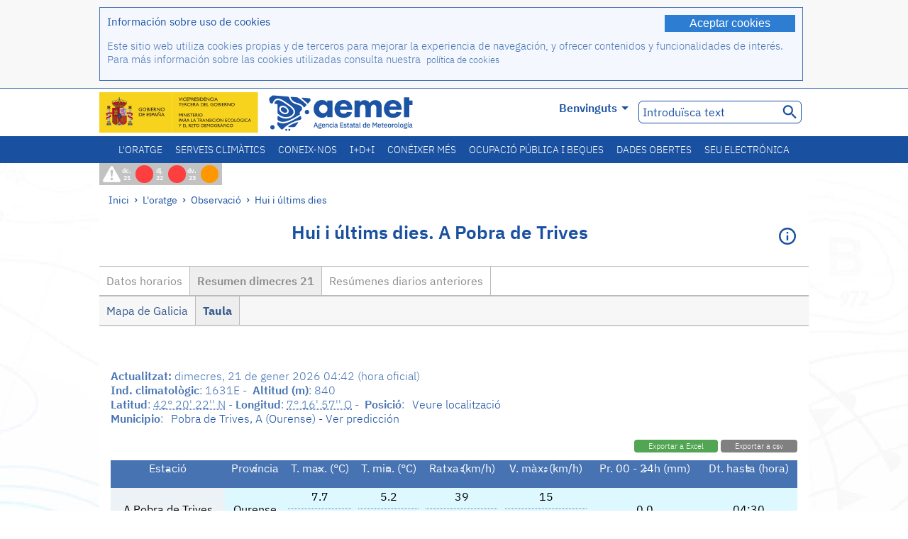

--- FILE ---
content_type: text/html;charset=ISO-8859-15
request_url: https://www.aemet.es/va/eltiempo/observacion/ultimosdatos?k=gal&l=1631E&w=1&datos=img
body_size: 61570
content:
<!DOCTYPE html PUBLIC "-//W3C//DTD XHTML 1.0 Transitional//EN" "http://www.w3.org/TR/xhtml1/DTD/xhtml1-transitional.dtd">
<html xmlns="http://www.w3.org/1999/xhtml" lang="ca" xml:lang="ca"><head>
<meta name="description" content="El temps. Dades horàries i resums diaris de la xarxa d'estacions automàtiques: A Pobra de Trives - Resumen dimecres 21 - Taula" />
<meta name="keywords" content="AEMET,Estatal,Meteorologia,Espanya,Agència,Estatal,L'Oratge,Oratge,observació,últimes,dades,resum,temps,temperatura,humitat,vent,precipitació,Pressió,Pobra,Trives,Ourense" />
<meta name="author" content="Agència Estatal de Meteorología" />


<meta content="width=device-width, initial-scale=1.0" name="viewport" />


<meta name="title" content="El temps. Hui i últims dies: A Pobra de Trives - Resumen dimecres 21 - Taula - Agència Estatal de Meteorologia  - AEMET. Govern d'Espanya" />
<meta name="DC.title" content="El temps. Hui i últims dies: A Pobra de Trives - Resumen dimecres 21 - Taula - Agència Estatal de Meteorologia  - AEMET. Govern d'Espanya" />
<meta name="distribution" content="global" />

<meta name="lang" content="ca" />
<meta name="language" content="ca" />

<meta http-equiv="Content-Type" content="text/html; charset=ISO-8859-15" />

<meta property="og:title" content="El temps. Hui i últims dies: A Pobra de Trives - Resumen dimecres 21 - Taula - Agència Estatal de Meteorologia  - AEMET. Govern d'Espanya"/>
<meta property="og:image" content="https://www.aemet.es/imagenes/gif/logo_AEMET_og.gif"/>
<meta name="application-name" content="Agència Estatal de Meteorologia  - AEMET. Govern d'Espanya" />
<meta name="msapplication-tooltip" content="Agència Estatal de Meteorologia  - AEMET. Govern d'Espanya" />
<meta name="msapplication-starturl" content="https://www.aemet.es/va/portada" />
<meta name="msapplication-navbutton-color" content="#4F86D9" />
<meta name="msapplication-window" content="width=1024;height=768" /> 
<meta name="msapplication-task"
      content="name=Inici, Agència Estatal de Meteorologia;
      action-uri=https://www.aemet.es/va/portada;
      icon-uri=https://www.aemet.es/favicon.ico" />
<meta name="msapplication-task"
      content="name=L'oratge, Espanya;
      action-uri=https://www.aemet.es/va/eltiempo/prediccion/espana;
      icon-uri=https://www.aemet.es/imagenes/ico/ico_municipios.ico" />
<meta name="msapplication-task"
      content="name=L'oratge, Cerca per municipis espanyols;
      action-uri=https://www.aemet.es/va/eltiempo/prediccion/municipios;
      icon-uri=https://www.aemet.es/imagenes/ico/ico_municipios.ico" />
<meta name="msapplication-task" 
      content="name=Avisos;
      action-uri=https://www.aemet.es/va/eltiempo/prediccion/avisos;
      icon-uri=https://www.aemet.es/imagenes/ico/ico_avisos.ico" />
<meta name="msapplication-task" 
      content="name=Notícies;
      action-uri=https://www.aemet.es/va/noticias;
      icon-uri=https://www.aemet.es/favicon.ico" />      
<meta name="msapplication-task" 
      content="name=Hui i últims dies;
      action-uri=https://www.aemet.es/va/eltiempo/observacion/ultimosdatos;
      icon-uri=https://www.aemet.es/favicon.ico" />
<title>El temps. Hui i últims dies: A Pobra de Trives - Resumen dimecres 21 - Taula - Agència Estatal de Meteorologia  - AEMET. Govern d'Espanya</title>
<!-- <link href='http://fonts.googleapis.com/css?family=Roboto:300,400,500,700' rel='stylesheet' type='text/css' /> -->
<script type="text/javascript" src="/ruxitagentjs_ICA7NVfqrux_10327251022105625.js" data-dtconfig="app=ea7c4b59f27d43eb|cuc=v6ogc8fs|owasp=1|mel=100000|expw=1|featureHash=ICA7NVfqrux|dpvc=1|lastModification=1765170238029|tp=500,50,0|rdnt=1|uxrgce=1|srbbv=2|agentUri=/ruxitagentjs_ICA7NVfqrux_10327251022105625.js|reportUrl=/rb_bf68775ubu|rid=RID_-354621043|rpid=748565189|domain=aemet.es"></script><link rel="stylesheet" type="text/css" href="/css/fonts.css"  />
<link rel="stylesheet" type="text/css" media="screen" href="/css/estilos_202512171212.css" />
<link rel="stylesheet" type="text/css" media="print" href="/css/printer_friendly_202512171212.css" />
<link rel="stylesheet" type="text/css" href="/css/jquery-ui.css"  />
<link rel="stylesheet" type="text/css" href="/css/animate.css"  />
<link rel="stylesheet" type="text/css" href="/css/portlets/portlets.css"  />
<!-- Important Owl stylesheet -->
<link rel="stylesheet" type="text/css" href="/css/owl-carousel/owl.carousel.css" />
<!-- Default Theme -->
<link rel="stylesheet" type="text/css" href="/css/owl-carousel/owl.theme.css" />
<!-- MediaElement -->
<link rel="stylesheet" type="text/css" href="/css/mediaelements/mediaelementplayer.min.css" />
<script type="text/javascript" src="/js/jquery.min.js"></script>
<script type="text/javascript" src="/js/jquery.cookie.js"></script>

<!-- Include js owl plugin -->
<script type="text/javascript" src="/js/owl-carousel/owl.carousel.min.js"></script>
<script type="text/javascript" src="/js/wow/wow.min.js" ></script>
<link rel="bookmark" href="https://www.aemet.es/va/eltiempo/observacion/ultimosdatos?k=gal&amp;l=1631E&amp;w=1&amp;datos=img" />
<link rel="canonical" href="https://www.aemet.es/va/eltiempo/observacion/ultimosdatos?k=gal&amp;l=1631E&amp;w=1&amp;datos=img" />
<link rel="help" href="/va/ayuda" />
<link rel="copyright" href="/va/nota_legal" />
<link rel="shortcut icon" type="image/ico" href="/favicon.ico" />
<link rel="apple-touch-icon" href="/apple-touch-icon.png"/>
<link rel="apple-touch-icon" href="/apple-touch-icon-precomposed.png"/>
<link rel="alternate" type="text/html" href="https://www.aemet.es/es/eltiempo/observacion/ultimosdatos?k=gal&amp;l=1631E&amp;w=1&amp;datos=img" hreflang="es" lang="es" />
<link rel="alternate" type="text/html" href="https://www.aemet.es/ca/eltiempo/observacion/ultimosdatos?k=gal&amp;l=1631E&amp;w=1&amp;datos=img" hreflang="ca" lang="ca" />
<link rel="alternate" type="text/html" href="https://www.aemet.es/gl/eltiempo/observacion/ultimosdatos?k=gal&amp;l=1631E&amp;w=1&amp;datos=img" hreflang="gl" lang="gl" />
<link rel="alternate" type="text/html" href="https://www.aemet.es/va/eltiempo/observacion/ultimosdatos?k=gal&amp;l=1631E&amp;w=1&amp;datos=img" hreflang="ca-valencia" lang="ca-valencia" />
<link rel="alternate" type="text/html" href="https://www.aemet.es/eu/eltiempo/observacion/ultimosdatos?k=gal&amp;l=1631E&amp;w=1&amp;datos=img" hreflang="eu" lang="eu" />
<link rel="alternate" type="text/html" href="https://www.aemet.es/en/eltiempo/observacion/ultimosdatos?k=gal&amp;l=1631E&amp;w=1&amp;datos=img" hreflang="en" lang="en" />
<link rel="alternate" type="text/html" href="https://www.aemet.es/fr/eltiempo/observacion/ultimosdatos?k=gal&amp;l=1631E&amp;w=1&amp;datos=img" hreflang="fr" lang="fr" />
</head>
<body>
<div id="capa_global"></div>
<div id="popup_cookies" class="pop_up_cookies">
	<div>
		<div class="padding_popup contenido_popup_cookies">
			<div class="marginbottom15px">
			<button class="boton_cookies" onclick="aceptaCookies();$('#popup_cookies').remove();">Aceptar cookies</button>
			<div class="texto_entradilla">Información sobre uso de cookies</div>
			</div>
			<div class="notas_tabla"><p>Este sitio web utiliza cookies propias y de terceros para mejorar la experiencia de navegación, y ofrecer contenidos y funcionalidades de interés. Para más información sobre las cookies utilizadas consulta nuestra&nbsp;
				<a class="enlace_informacion enlace_ver_politica_cookies" href="/va/politica_cookies">política de cookies</a>
				</p>
			</div>	
		</div>
	</div>
</div>
<div class="fondo_cabecera">
	<div class="cabecera_transp">
		<div class="fuera">
			<h1>
				Agència Estatal de Meteorología</h1>
			<ul>
			 	<li>
			 		<a href="#contenido" accesskey="c">C&nbsp;-&nbsp;Anar al contingut</a>
			 	</li>
	    		<li>
	    			<a href="/va/accesibilidad" accesskey="0">0&nbsp;-&nbsp;Accessibilitat web</a></li>
	    		<li>
	    			<a href="/va/portada" accesskey="1">1&nbsp;-&nbsp;Inici</a></li>    		
	    		<li>
	    			<a href="/va/mapaweb" accesskey="2">2&nbsp;-&nbsp;Mapa web</a></li>
		   		<li>
		   			<a href="/va/ayuda" accesskey="3">3&nbsp;-&nbsp;Ajuda web</a></li>    		
		   		<li>
	<a href="/va/contactar" accesskey="4">4&nbsp;-&nbsp;Contactar</a></li>
		   		<li>
		   			<a href="/va/eltiempo/prediccion/municipios" accesskey="5">5&nbsp;-&nbsp;Municipis</a></li>
		   		<li>
		   			<a href="/va/eltiempo/prediccion/avisos" accesskey="6">6&nbsp;-&nbsp;Avisos</a></li>	   			   				  	
			</ul>
		</div>
		<div class="logo">
			<div class="logo1">
			 	<a aria-label="Agència Estatal de Meteorologia" class="enlace_aemet" title="Agència Estatal de Meteorologia" href="/va/portada"></a> 
			    <a aria-label="Ministerio para la Transición Ecológica y el Reto Demográfico.&nbsp;(s'obrirà en una finestra nova)" target="_blank" class="enlace_magrama" title="Ministerio para la Transición Ecológica y el Reto Demográfico.&nbsp;(s'obrirà en una finestra nova)" href="https://www.miteco.gob.es"></a>


				<picture>
					<source media="(max-width: 999px)" srcset="/imagenes/svg/logo_AEMET_web_cabecera1_mov.svg">
					<source media="(min-width: 1000px)" srcset="/va/imagen-logo1">
					<img id="logo-principal" src="/va/imagen-logo1" alt="Agència Estatal de Meteorologia" title="Agència Estatal de Meteorologia"/>
				</picture>

			</div>
			<div class="logo2">
				</div>
		</div>
		<div class="menu_cabecera">
			<ul>	
	    		<li>
					<div class="contenedor_idiomas_mini">
						<input type="checkbox" id="idiomas_mini" class="checkbox_oculto_idiomas" /><label for="idiomas_mini" class="nav_select_idiomas">					
						
							va
							<span class="arrow-down_white margin_combo_mini_idioma">&nbsp;</span></label>
					   <ul class="nav_idiomas">
							<li><a class="separador_idiomas" lang="es" hreflang="es" href="https://www.aemet.es/es/eltiempo/observacion/ultimosdatos?k=gal&amp;l=1631E&amp;w=1&amp;datos=img" title="Español">es</a></li>
							<li><a class="separador_idiomas" lang="ca" hreflang="ca" href="https://www.aemet.es/ca/eltiempo/observacion/ultimosdatos?k=gal&amp;l=1631E&amp;w=1&amp;datos=img" title="Català">ca</a></li>
							<li><a class="separador_idiomas" lang="gl" hreflang="gl" href="https://www.aemet.es/gl/eltiempo/observacion/ultimosdatos?k=gal&amp;l=1631E&amp;w=1&amp;datos=img" title="Galego">gl</a></li>
							<li><a class="separador_idiomas" lang="ca-valencia" hreflang="ca" href="https://www.aemet.es/va/eltiempo/observacion/ultimosdatos?k=gal&amp;l=1631E&amp;w=1&amp;datos=img" title="Valencià">va</a></li>
							<li><a class="separador_idiomas" lang="eu" hreflang="eu" href="https://www.aemet.es/eu/eltiempo/observacion/ultimosdatos?k=gal&amp;l=1631E&amp;w=1&amp;datos=img" title="Euskara">eu</a></li>
							<li><a class="separador_idiomas" lang="en" hreflang="en" href="https://www.aemet.es/en/eltiempo/observacion/ultimosdatos?k=gal&amp;l=1631E&amp;w=1&amp;datos=img" title="English">en</a></li>
							<li><a class="separador_idiomas" lang="fr" hreflang="fr" href="https://www.aemet.es/fr/eltiempo/observacion/ultimosdatos?k=gal&amp;l=1631E&amp;w=1&amp;datos=img" title="Français">fr</a></li>					
					   </ul>
					</div>	    		
					<div class="contenedor_idiomas">
						<input type="checkbox" id="idiomas" class="checkbox_oculto_idiomas" /><label for="idiomas" class="nav_select_idiomas">					
						Benvinguts<span class="arrow-down_white">&nbsp;</span></label>
					   <ul class="nav_idiomas">
							<li><a class="separador_idiomas" lang="es" hreflang="es" href="https://www.aemet.es/es/eltiempo/observacion/ultimosdatos?k=gal&amp;l=1631E&amp;w=1&amp;datos=img" title="Español">Bienvenido</a></li>
							<li><a class="separador_idiomas" lang="ca" hreflang="ca" href="https://www.aemet.es/ca/eltiempo/observacion/ultimosdatos?k=gal&amp;l=1631E&amp;w=1&amp;datos=img" title="Català">Benvinguts</a></li>
							<li><a class="separador_idiomas" lang="gl" hreflang="gl" href="https://www.aemet.es/gl/eltiempo/observacion/ultimosdatos?k=gal&amp;l=1631E&amp;w=1&amp;datos=img" title="Galego">Benvidos</a></li>
							<li><a class="separador_idiomas" lang="ca-valencia" hreflang="ca" href="https://www.aemet.es/va/eltiempo/observacion/ultimosdatos?k=gal&amp;l=1631E&amp;w=1&amp;datos=img" title="Valencià">Benvinguts</a></li>
							<li><a class="separador_idiomas" lang="eu" hreflang="eu" href="https://www.aemet.es/eu/eltiempo/observacion/ultimosdatos?k=gal&amp;l=1631E&amp;w=1&amp;datos=img" title="Euskara">Ongi etorri</a></li>
							<li><a class="separador_idiomas" lang="en" hreflang="en" href="https://www.aemet.es/en/eltiempo/observacion/ultimosdatos?k=gal&amp;l=1631E&amp;w=1&amp;datos=img" title="English">Welcome</a></li>
							<li><a class="separador_idiomas" lang="fr" hreflang="fr" href="https://www.aemet.es/fr/eltiempo/observacion/ultimosdatos?k=gal&amp;l=1631E&amp;w=1&amp;datos=img" title="Français">Bienvenue</a></li>					
					   </ul>
					</div>
	    		</li>
<!-- 				<li class="barra_separadora">|</li>			 -->
	    		<li>
	    			<label for="buscador_oculto" class="nav_select_buscador"><span class="fuera">Buscador oculto</span></label>
					<input type="checkbox" id="buscador_oculto" class="checkbox_oculto_buscador" />
					<div class="caja_contenedor_busqueda icono_red_social_cabecera">	
						<form id="FrmBuscador" method="get" action="/va/buscador"><div class="contenedor_buscador">									
								<input class="texto_buscador" value="Introduïsca text" aria-label ="Introduïsca text" name="str" id="buscar" onfocus="this.value=(this.value=='Introduïsca text') ? '' : this.value;" onblur="this.value=(this.value=='') ? 'Introduïsca text' : this.value;"/>
								<input type="hidden" name="modo" value="and" /><input type="hidden" name="orden" value="n" /><input type="hidden" name="tipo" value="sta" /><input type="submit" value=" " class="boton_buscar_cabecera" title="Cerca" alt="Cerca" /></div>	
						</form></div>     			
		   		</li>
			</ul>
		</div>
	</div>
<div class="contenedor_menu_web">
<div class="inner">
	    <div class="div_nav">
			<label class="label_checkbox_menu" for="nav"><span class="fuera">Menú</span></label>
			<input class="checkbox_menu" type="checkbox" id="nav" />
		<ul class="nav nav_ul"><!--


--><li><a class="enlace_menuweb_1er_nvl" href="/va/eltiempo">L'oratge</a>
<ul>
<li class="menu_segundo_nivel"><a class="enlace_menuweb_2o_nvl" href="/va/eltiempo/observacion">Observació</a>
<ul>
<li><a class="enlace_3er_nvl" href="/va/eltiempo/observacion/ultimosdatos"  >Hui i últims dies</a></li>

<li><a class="enlace_3er_nvl" href="/va/eltiempo/observacion/sinobas"  >SINOBAS</a></li>

<li><a class="enlace_3er_nvl" href="/va/eltiempo/observacion/radar"  >Radar</a></li>

<li><a class="enlace_3er_nvl" href="/va/eltiempo/observacion/satelite/infra"  >Satèl·lits</a></li>

<li><a class="enlace_3er_nvl" href="/va/eltiempo/observacion/rayos"  >Rajos</a></li>

<li><a class="enlace_3er_nvl" href="/va/eltiempo/observacion/radiacion/radiacion"  >Radiació i ozó</a></li>

<li><a class="enlace_3er_nvl" href="/va/eltiempo/observacion/contaminacionfondo"  >Contaminació de fons</a></li>

<li><a class="enlace_3er_nvl" href="/va/eltiempo/observacion/camp_antarticas"  >Campanyes Antàrtiques</a></li>

<li><a class="enlace_3er_nvl" href="/va/eltiempo/observacion/tiempo_espacial"  >Temps espacial</a></li>

</ul>
</li>
<li class="menu_segundo_nivel"><a class="enlace_menuweb_2o_nvl" href="/va/eltiempo/prediccion">Predicció</a>
<ul>
<li><a class="enlace_3er_nvl" href="/va/eltiempo/prediccion/avisos"  >Avisos</a></li>

<li><a class="enlace_3er_nvl" href="/va/eltiempo/prediccion/municipios"  >Municipis</a></li>

<li><a class="enlace_3er_nvl" href="/va/eltiempo/prediccion/playas"  >Platges</a></li>

<li><a class="enlace_3er_nvl" href="/va/eltiempo/prediccion/montana"  >Muntanya</a></li>

<li><a class="enlace_3er_nvl" href="/va/eltiempo/prediccion/comunidades"  >CC. AA.</a></li>

<li><a class="enlace_3er_nvl" href="/va/eltiempo/prediccion/espana"  >Espanya</a></li>

<li><a class="enlace_3er_nvl" href="/va/eltiempo/prediccion/mundo"  >Ciutats del Món</a></li>

<li><a class="enlace_3er_nvl" href="/va/eltiempo/prediccion/maritima"  >Marítima</a></li>

<li><a class="enlace_3er_nvl" href="/va/eltiempo/prediccion/aeronautica"  >Aeronàutica</a></li>

<li><a class="enlace_3er_nvl" href="/va/eltiempo/prediccion/mapa_frentes"  >Mapes amb fronts</a></li>

<li><a class="enlace_3er_nvl" href="/va/eltiempo/prediccion/temperaturas"  >Temperatures Màx/Mín</a></li>

<li><a class="enlace_3er_nvl" href="/va/eltiempo/prediccion/modelosnumericos/harmonie_arome"  >Models numèrics</a></li>

<li><a class="enlace_3er_nvl" href="/va/eltiempo/prediccion/mapas_probabilisticos"  >Mapes probabilistics</a></li>

<li><a class="enlace_3er_nvl" href="/va/eltiempo/prediccion/radiacionuv"  >Radiació ultravioleta</a></li>

<li><a class="enlace_3er_nvl" href="/va/eltiempo/prediccion/calidad_del_aire"  >Composició química de l'atmosfera</a></li>

<li><a class="enlace_3er_nvl" href="/va/eltiempo/prediccion/incendios"  >Incendis</a></li>

<li><a class="enlace_3er_nvl" href="/va/eltiempo/prediccion/meteoruta"  >MeteoRuta</a></li>

<li><a class="enlace_3er_nvl" href="/va/eltiempo/prediccion/polvo_mineral"  >Intrusions de pols mineral sahariana</a></li>

</ul>
</li>
</ul>
</li><!--




--><li><a class="enlace_menuweb_1er_nvl" href="/va/serviciosclimaticos">Serveis climàtics</a>
<ul>
<li class="menu_segundo_nivel"><a class="enlace_menuweb_2o_nvl" href="/va/serviciosclimaticos/datosclimatologicos">Dades climatològiques</a>
<ul>
<li><a class="enlace_3er_nvl" href="/va/serviciosclimaticos/datosclimatologicos/valoresclimatologicos"  >Valors normals</a></li>

<li><a class="enlace_3er_nvl" href="/va/serviciosclimaticos/datosclimatologicos/efemerides_extremos"  >Valors extrems</a></li>

<li><a class="enlace_3er_nvl" href="/va/serviciosclimaticos/datosclimatologicos/superacion_umbrales"  >Superació de llindars</a></li>

<li><a class="enlace_3er_nvl" href="/va/serviciosclimaticos/datosclimatologicos/efemerides_sucesos"  >Efemèrides</a></li>

<li><a class="enlace_3er_nvl" href="/va/serviciosclimaticos/datosclimatologicos/fenologia"  >Fenologia</a></li>

<li><a class="enlace_3er_nvl" href="/va/serviciosclimaticos/datosclimatologicos/atlas_climatico"  >Atles climàtics</a></li>

<li><a class="enlace_3er_nvl" href="/va/serviciosclimaticos/datosclimatologicos/series-centenarias"  >Sèries centenàries</a></li>

</ul>
</li>
<li class="menu_segundo_nivel"><a class="enlace_menuweb_2o_nvl" href="/va/serviciosclimaticos/vigilancia_clima">Vigilància del clima</a>
<ul>
<li><a class="enlace_3er_nvl" href="/va/serviciosclimaticos/vigilancia_clima/resumenes"  >Resums climatològics</a></li>

<li><a class="enlace_3er_nvl" href="/va/serviciosclimaticos/vigilancia_clima/analisis_estacional"  >Anàlisi estacional</a></li>

<li><a class="enlace_3er_nvl" href="/va/serviciosclimaticos/vigilancia_clima/vigilancia_sequia"  >Vigilància de la sequera meteorològica</a></li>

<li><a class="enlace_3er_nvl" href="/va/serviciosclimaticos/vigilancia_clima/balancehidrico"  >Balanç hídric</a></li>

<li><a class="enlace_3er_nvl" href="/va/serviciosclimaticos/vigilancia_clima/resumen_precipitaciones"  >Resum de precipitacions</a></li>

<li><a class="enlace_3er_nvl" href="/va/serviciosclimaticos/vigilancia_clima/radiacion_ozono"  >Radiació i ozó</a></li>

<li><a class="enlace_3er_nvl" href="/va/serviciosclimaticos/vigilancia_clima/composicion-atmosferica-izana"  >Composició atmosfèrica en Izaña</a></li>

</ul>
</li>
<li><a class="enlace_3er_nvl" href="/va/serviciosclimaticos/prediccion_estacional"  >Predicció estacional</a>
</li>
<li class="menu_segundo_nivel"><a class="enlace_menuweb_2o_nvl" href="/va/serviciosclimaticos/cambio_climat">Projeccions climàtiques per al segle XXI</a>
<ul>
<li><a class="enlace_3er_nvl" href="/va/serviciosclimaticos/cambio_climat/proyecciones-AR6"  >AR6: Escenaris PNACC</a></li>

<li><a class="enlace_3er_nvl" href="/va/serviciosclimaticos/cambio_climat/visor-AdapteCCa"  >Visor AdapteCCa</a></li>

<li><a class="enlace_3er_nvl" href="/va/serviciosclimaticos/cambio_climat/proyecciones-AR5-y-anteriores"  >AR5 i anteriors</a></li>

</ul>
</li>
<li><a class="enlace_3er_nvl" href="/va/serviciosclimaticos/apoyo_gestion_embalses"  >Suport a la gestió d'embassaments</a>
</li>
<li><a class="enlace_3er_nvl" href="/va/serviciosclimaticos/monitor_sequia_met"  >Monitor de la sequera meteorològica</a>
</li>
<li><a class="enlace_3er_nvl" href="/va/serviciosclimaticos/catalogo"  >Catàleg</a>
</li>
</ul>
</li><!--




--><li><a class="enlace_menuweb_1er_nvl" href="/va/conocenos">Coneix-nos</a>
<ul>
<li><a class="enlace_3er_nvl" href="/va/conocenos/quienes_somos"  >Qui Som</a>
</li>
<li><a class="enlace_3er_nvl" href="/va/conocenos/a_que_nos_dedicamos"  >A qué ens dediquem</a>
</li>
<li class="menu_segundo_nivel"><a class="enlace_menuweb_2o_nvl" href="/va/conocenos/transparencia">Transparencia</a>
<ul>
<li><a class="enlace_3er_nvl" href="/va/conocenos/transparencia/institucional-organizativa-planificacion"  >Institucional, Organizativa y de Planificación</a></li>

<li><a class="enlace_3er_nvl" href="/va/conocenos/transparencia/relevancia-juridica"  >Jurídica</a></li>

<li><a class="enlace_3er_nvl" href="/va/conocenos/transparencia/economica-presupuestaria-estadistica"  >Económica, Presupuestaria y Estadística</a></li>

<li><a class="enlace_3er_nvl" href="/va/conocenos/transparencia/solicitudes-accesos-inf-publica"  >Solicitudes de accesos a la información pública</a></li>

</ul>
</li>
<li><a class="enlace_3er_nvl" href="/va/conocenos/recursos"  >Els nostres recursos</a>
</li>
<li><a class="enlace_3er_nvl" href="/va/conocenos/nuestra_historia"  >La nostra història</a>
</li>
<li class="menu_segundo_nivel"><a class="enlace_menuweb_2o_nvl" href="/va/conocenos/congresos_y_conferencias">Congressos i conferències</a>
<ul>
<li><a class="enlace_3er_nvl" href="/va/conocenos/congresos_y_conferencias/congresos"  >Anuncis</a></li>

<li><a class="enlace_3er_nvl" href="/va/conocenos/congresos_y_conferencias/reuniones"  >Reunions i conferències</a></li>

</ul>
</li>
<li><a class="enlace_3er_nvl" href="/va/conocenos/colaboracion_institucional/convenios"  >Col.laboració institucional</a>
</li>
<li><a class="enlace_3er_nvl" href="/va/conocenos/cursos"  >Cursos</a>
</li>
<li><a class="enlace_3er_nvl" href="/va/conocenos/actividad_internacional"  >Activitat internacional</a>
</li>
</ul>
</li><!--




--><li><a class="enlace_menuweb_1er_nvl" href="/va/idi">I+D+i</a>
<ul>
<li><a class="enlace_3er_nvl" href="/va/idi/transformacion_digital"  >Transformació digital</a>
</li>
<li><a class="enlace_3er_nvl" href="/va/idi/prediccion"  >Predicció</a>
</li>
<li><a class="enlace_3er_nvl" href="/va/idi/clima"  >Clima </a>
</li>
<li><a class="enlace_3er_nvl" href="/va/idi/medio_ambiente"  >Medi Ambient</a>
</li>
<li><a class="enlace_3er_nvl" href="/va/idi/tic"  >Innovació tecnològica</a>
</li>
<li><a class="enlace_3er_nvl" href="/va/idi/observacion"  >Observació</a>
</li>
<li><a class="enlace_3er_nvl" href="/va/idi/SAF_Nowcasting"  >SAF de Nowcasting</a>
</li>
<li><a class="enlace_3er_nvl" href="/va/idi/CIAI"  >CIAI</a>
</li>
<li><a class="enlace_3er_nvl" href="/va/idi/SDS-WAS"  >SDS-WAS</a>
</li>
<li><a class="enlace_3er_nvl" href="/va/idi/publicaciones_cientificas"  >Publicacions científiques</a>
</li>
</ul>
</li><!--




--><li><a class="enlace_menuweb_1er_nvl" href="/va/conocermas">Conéixer més</a>
<ul>
<li><a class="enlace_3er_nvl" href="/va/conocermas/aeronautica"  >Aeronàutica</a>
</li>
<li><a class="enlace_3er_nvl" href="/va/conocermas/maritima"  >Marítima</a>
</li>
<li><a class="enlace_3er_nvl" href="/va/conocermas/montana"  >Muntanya</a>
</li>
<li><a class="enlace_3er_nvl" href="/va/conocermas/archivo_documental_Arcimis"  >Arxiu documental Arcimis</a>
</li>
<li class="menu_segundo_nivel"><a class="enlace_menuweb_2o_nvl" href="/va/conocermas/biblioteca">Biblioteca</a>
<ul>
<li><a class="enlace_3er_nvl" href="/va/conocermas/biblioteca/catalogo"  >Catàleg</a></li>

<li><a class="enlace_3er_nvl" href="/va/conocermas/biblioteca/boletines"  >Butlletí meteorològic</a></li>

<li><a class="enlace_3er_nvl" href="/va/conocermas/biblioteca/exposiciones"  >Exposicions</a></li>

</ul>
</li>
<li class="menu_segundo_nivel"><a class="enlace_menuweb_2o_nvl" href="/va/conocermas/recursos_en_linea">Recursos en linia</a>
<ul>
<li><a class="enlace_3er_nvl" href="/va/conocermas/recursos_en_linea/publicaciones_y_estudios"  >Publicacions i estudis</a></li>

<li><a class="enlace_3er_nvl" href="/va/conocermas/recursos_en_linea/calendarios"  >Calendari meteorològic</a></li>

<li><a class="enlace_3er_nvl" href="/va/conocermas/recursos_en_linea/elobservador"  >El Observador</a></li>

<li><a class="enlace_3er_nvl" href="/va/conocermas/recursos_en_linea/selecciones_del_blog"  >Seleccions del blog</a></li>

<li><a class="enlace_3er_nvl" href="/va/conocermas/recursos_en_linea/simposios_prediccion"  >Simposis de predicció</a></li>

<li><a class="enlace_3er_nvl" href="/va/conocermas/recursos_en_linea/modulos-tempo"  >Biblioteca de mòduls TEMPO</a></li>

</ul>
</li>
<li><a class="enlace_3er_nvl" href="/va/conocermas/aemet-divulga"  >AEMET Divulga</a>
</li>
<li><a class="enlace_3er_nvl" href="/va/conocermas/dia_meteorologico"  >Dia Meteorològic Mundial</a>
</li>
<li><a class="enlace_3er_nvl" href="/va/conocermas/modificacion_artificial_tiempo"  >Modificació artificial del oratge</a>
</li>
<li><a class="enlace_3er_nvl" href="/va/conocermas/meteo_glosario_visual"  >MeteoGlosario Visual</a>
</li>
<li><a class="enlace_3er_nvl" href="/va/conocermas/borrascas/2025-2026"  >Borrasques i danas amb gran impacte</a>
</li>
</ul>
</li><!--




--><li><a class="enlace_menuweb_1er_nvl" href="/va/empleo_y_becas">Ocupació pública i beques</a>
<ul>
<li class="menu_segundo_nivel"><a class="enlace_menuweb_2o_nvl" href="/va/empleo_y_becas/empleo_publico">Ocupació pública</a>
<ul>
<li><a class="enlace_3er_nvl" href="/va/empleo_y_becas/empleo_publico/ingresar_en_la_aemet"  >Ingressar en AEMET</a></li>

<li><a class="enlace_3er_nvl" href="/va/empleo_y_becas/empleo_publico/oposiciones"  >Oposicions</a></li>

<li><a class="enlace_3er_nvl" href="/va/empleo_y_becas/empleo_publico/funcionarios_interinos"  >Funcionaris interins</a></li>

<li><a class="enlace_3er_nvl" href="/va/empleo_y_becas/empleo_publico/personal_laboral"  >Personal laboral</a></li>

<li><a class="enlace_3er_nvl" href="/va/empleo_y_becas/empleo_publico/condiciones_de_trabajo"  >Condicions de treball</a></li>

</ul>
</li>
<li><a class="enlace_3er_nvl" href="/va/empleo_y_becas/concursos"  >Concursos</a>
</li>
<li><a class="enlace_3er_nvl" href="/va/empleo_y_becas/libre_designacion"  >Lliure designació</a>
</li>
<li><a class="enlace_3er_nvl" href="/va/empleo_y_becas/practicas"  >Pràctiques</a>
</li>
<li class="menu_segundo_nivel"><a class="enlace_menuweb_2o_nvl" href="/va/empleo_y_becas/becas">Beques</a>
<ul>
<li><a class="enlace_3er_nvl" href="/va/empleo_y_becas/becas/informacion_de_interes"  >Informació d'interès</a></li>

<li><a class="enlace_3er_nvl" href="/va/empleo_y_becas/becas/convocatorias"  >Convocatòries</a></li>

</ul>
</li>
</ul>
</li><!--




--><li><a class="enlace_menuweb_1er_nvl" href="/va/datos_abiertos">Dades obertes</a>
<ul>
<li><a class="enlace_3er_nvl" href="/va/datos_abiertos/catalogo"  >Catàleg. Plan RISP</a>
</li>
<li><a class="enlace_3er_nvl" href="/va/datos_abiertos/AEMET_OpenData"  >AEMET OpenData</a>
</li>
<li><a class="enlace_3er_nvl" href="/va/datos_abiertos/estadisticas"  >Estadístiques</a>
</li>
</ul>
</li><!--




--><li><a class="enlace_3er_nvl" href="/va/sede_electronica"  >Seu electrónica</a></li><!--



--></ul></div>
	  </div>	
<script src="/js/doubletaptogo.min.js"></script>
<script>
	$(function(){
		$('.div_nav li:has(ul)').doubleTapToGo();
	});
</script>


</div>	
</div>
<div id="cabecera" class="cabecera_invierno">	
	<div class="contenedor_cabecera_menu_iconos">
		<div>	
	 	<ul class="listado_avisos_cabecera">
			<li>
			 		<img class="icono_avisos_cabecera" src="/imagenes/png/iconos/ico-avisos.png" alt="METEOALERTA" title="METEOALERTA"/>
			 		</li>
				<li>				
				<a href="/va/eltiempo/prediccion/avisos?w=hoy" id="url-ver-avisos-cabecera" title="dc. 21 - Nivells d'avís: Perill extraordinari"><div class="texto_icon_aviso_cabecera color_blanco inline_block vertical_align_mid texto_aviso_cabecera_web">dc. 21</div>
						<div class="tamano_icon_aviso_cabecera ico_redondeado_aviso_rojo"><div class="texto_icon_aviso_cabecera texto_aviso_cabecera_movil">dc. 21</div></div></a></li>
	          <li>				
				<a href="/va/eltiempo/prediccion/avisos?w=mna" id="url-ver-avisos-cabecera" title="dj. 22 - Nivells d'avís: Perill extraordinari"><div class="texto_icon_aviso_cabecera color_blanco inline_block vertical_align_mid texto_aviso_cabecera_web">dj. 22</div>
						<div class="tamano_icon_aviso_cabecera ico_redondeado_aviso_rojo"><div class="texto_icon_aviso_cabecera texto_aviso_cabecera_movil">dj. 22</div></div></a></li>
	          <li>				
				<a href="/va/eltiempo/prediccion/avisos?w=pmna" id="url-ver-avisos-cabecera" title="dv. 23 - Nivells d'avís: Perill important"><div class="texto_icon_aviso_cabecera color_blanco inline_block vertical_align_mid texto_aviso_cabecera_web">dv. 23</div>
						<div class="tamano_icon_aviso_cabecera ico_redondeado_aviso_naranja"><div class="texto_icon_aviso_cabecera texto_aviso_cabecera_movil">dv. 23</div></div></a></li>
	          </ul>

	</div>
</div>	
	<div id="contenedor" class="contenedor fade">
		<div>
			<div class="rastro">
	<div class="rastro_enlaces">
			<a href="/va/portada">Inici</a><span> &rsaquo; </span><a href="/va/eltiempo">L'oratge</a><span> &rsaquo; </span><a href="/va/eltiempo/observacion">Observació</a><span> &rsaquo; </span><a href="/va/eltiempo/observacion/ultimosdatos">Hui i últims dies</a></div>
		</div>
<a id="contenido"></a>

<div class="contenedor_contenido">
<div class="contenedor_ayuda">
	<ul class="content-iconos-info">
	    <li>
	        <a href="/va/eltiempo/observacion/ultimosdatos/ayuda"> <img src="/imagenes/svg/ico_ayuda.svg" alt="+Info" title="+Info">
	        </a>
	    </li>
	</ul>
</div>
<h2 class="titulo">
	Hui i últims dies.&nbsp;A Pobra de Trives</h2>
<div class="contenedor_pestanhas">

<div class="contenedor_pestanhas_niv1">
	<input class="checkbox_oculto" type="checkbox" id="pestanhaN1" /><label class="nav_select" for="pestanhaN1">Resumen dimecres 21<div class="arrow-down_grey"></div></label>
		<ul class="nav_pestanha">
           <li class="not_active">
				<a href="/va/eltiempo/observacion/ultimosdatos?k=gal&amp;l=1631E&amp;w=0&amp;datos=det" class="pdl15pdr10 separador_pestanhas" title="Datos horarios">Datos horarios</a></li>
			<li class="pestanha_activa">
				<a href="/va/eltiempo/observacion/ultimosdatos?k=gal&amp;l=1631E&amp;w=1&amp;datos=det" class="pdl15pdr10 separador_pestanhas" title="Resumen dimecres 21">Resumen dimecres 21</a></li>
			<li class="not_active">
				<a href="/va/eltiempo/observacion/ultimosdatos?k=gal&amp;l=1631E&amp;w=2&amp;datos=det" class="pdl15pdr10 separador_pestanhas" title="Resúmenes diarios anteriores">Resúmenes diarios anteriores</a></li>
			</ul>
	</div><div class="contenedor_pestanhas_niv2">
		<input class="checkbox_oculto_nvl2" type="checkbox" id="pestanhaN2" /><label class="nav_select_nvl2" for="pestanhaN2">Taula<div class="arrow-down_blue"></div></label>
		   <ul class="nav_pestanha_nvl2">
           <!-- 		-->
				<li>
					<a href="/va/eltiempo/observacion/ultimosdatos?k=gal&amp;w=1&amp;datos=img&amp;f=tmax" class="separador_pestanhas" title="">Mapa de Galicia</a></li>
           <!-- 		<li class="pestanha_niv2_sep_20p">
						<img src="/imagenes/gif/punto_vacio.gif" alt="-" />
					</li>
				-->
				<li class="pestanha_activa">
					<a href="/va/eltiempo/observacion/ultimosdatos?k=gal&amp;l=1631E&amp;w=1&amp;datos=det&amp;f=tmax" class="separador_pestanhas" title=""><strong>Taula</strong></a></li>
           </ul>
		</div></div>

<div class="contenedor_central marginbottom35px">
		</div>
	<div class="contenedor_central_izq marginbottom35px">
	<div class="notas_tabla">
		<span class="font_bold">Actualitzat:</span>&nbsp;dimecres, 21 de gener  2026 04:42&nbsp;(hora oficial)<br/>
				<span class="font_bold">Ind. climatològic</span>:&nbsp;1631E&nbsp;-&nbsp;
				<span class="font_bold">Altitud (m)</span>:&nbsp;840<br/>
				<span class="geo">
					<span class="font_bold">Latitud</span>:&nbsp;<abbr class="latitude" title="42.3394444444">42&#176; 20' 22'' N</abbr>&nbsp;-&nbsp;<span class="font_bold">Longitud</span>:&nbsp;<abbr class="longitude" title="-7.2825000000">7&#176; 16' 57'' O</abbr>&nbsp;-&nbsp;
				</span>
				<span class="font_bold">Posició</span>:&nbsp;<a class="enlace_web" onkeypress="if(window.event.keyCode!=13)return false;javascript:window.open('http://maps.google.es/?q=%4042.3394444444%2C-7.2825000000&amp;t=p&amp;ll=42.3394444444%2C-7.2825000000&amp;spn=0.182837%2C0.291824&amp;z=11&amp;output=embed','_blank','location=yes,toolbar=no,menubar=no,personalbar=no,resizable=yes,scrollbars=yes,hotkeys=no,top=0,left=0,width=800,height=600');return false;" onclick="javascript:window.open('http://maps.google.es/?q=%4042.3394444444%2C-7.2825000000&amp;t=p&amp;ll=42.3394444444%2C-7.2825000000&amp;spn=0.182837%2C0.291824&amp;z=11&amp;output=embed','Mapa','location=yes,toolbar=no,menubar=no,personalbar=no,resizable=yes,scrollbars=yes,hotkeys=no,top=0,left=0,width=800,height=600');return false;" target="_blank" href="http://maps.google.es/?q=%4042.3394444444%2C-7.2825000000&amp;t=p&amp;ll=42.3394444444%2C-7.2825000000&amp;spn=0.182837%2C0.291824&amp;z=11&amp;output=embed" title="Veure localització (s'obrirà en una finestra nova)">Veure localització</a>
				<br/>
					<span class="font_bold">Municipio</span>:&nbsp;<a class="enlace_web" href="/va/eltiempo/prediccion/municipios/pobra-de-trives-a-id32063" title="Veure localització (s'obrirà en una finestra nova)">Pobra de Trives, A&nbsp;(Ourense)&nbsp;-&nbsp;Ver predicción</a>
				</div>
	<div id="contenedor_exportar" class="align_right">
		<div class="enlace_excel inline_block">
								<a href="/va/eltiempo/observacion/ultimosdatos_1631E_resumen-dimecres-21.xls?k=gal&amp;l=1631E&amp;datos=det&amp;w=1&amp;f=tmax">
									Exportar a Excel</a>
							</div>
						<div class="enlace_csv inline_block">							
								<a href="/va/eltiempo/observacion/ultimosdatos_1631E_resumen-dimecres-21.csv?k=gal&amp;l=1631E&amp;datos=det&amp;w=1&amp;f=tmax">
									Exportar a csv</a>
							</div>
						</div>
	
	<style>
			@media (max-width: 760px) {
				.tabla_dinamica td:not(.evenselected) { 
					border: none;
					border-bottom: 1px solid #eee; 
					position: relative;
					padding-left: 45% !important; 
				}
				
				.tabla_dinamica td:not(.evenselected):before  { 
					position: absolute;
					top: 3px;
					left: 6px;
					width: 35%; 
					padding-right: 10px; 
					white-space: nowrap;
				}
				
				.texto_normal_centrado {
				    text-align: left;
				}
				
				}
		</style>
		

		
		<style>
			    			@media (max-width: 760px) {
							.tabla_dinamica td:nth-of-type(2):before { content: 'Província'; }
							}
						</style>
			    	<style>
		    			@media (max-width: 760px) {
							.tabla_dinamica td:nth-of-type(3):before { content: 'T. max.'; }
							.tabla_dinamica td:nth-of-type(4):before { content: 'T. min.'; }
							.tabla_dinamica td:nth-of-type(5):before { content: 'Ratxa'; }
							.tabla_dinamica td:nth-of-type(6):before { content: 'V. màx.'; }
							.tabla_dinamica td:nth-of-type(7):before { content: 'Pr. 00 - 24h'; }
							.tabla_dinamica td:nth-of-type(8):before { content: 'Dt. hasta'; }
							.tabla_dinamica td:nth-of-type(9):before { content: ''; }
							.tabla_dinamica td:nth-of-type(10):before { content: ''; }
							.tabla_dinamica td:nth-of-type(11):before { content: ''; }
							.tabla_dinamica td:nth-of-type(12):before { content: ''; }
							}
					</style>
				<div id="contenedor_tabla">	
		<div id="tableheader" class="nodisplay">
      		<div class="search">
	              <select id="columns" onchange="sorter.search('query')" >
	              <option selected="selected" disabled="disabled">Todas</option>
	              </select>
	              <label for="query">Busqueda</label>
	              <input type="text" id="query" onkeyup="sorter.search('query')" value="aemet"/>
          	</div>
          	<div class="details">
				<div>Registros <span id="startrecord"></span>-<span id="endrecord"></span> de <span id="totalrecords"></span></div>
	      		<div><a href="http://www.aemet.es" onclick="javascript:sorter.reset()">reiniciar</a></div>
	      	</div>
    	</div>
		<table id="table" class="width100 tabla_dinamica tabla_responsive" cellspacing="0" summary="Últimos datos meteorológicos observados por cada ciudad de la comunidad autónoma seleccionada">
			<thead>
				<tr class="height50px">
					<th abbr="Est.">
										<div class="cont_h3_th_sup">
											<div>Estació</div>
											<div class="cont_h3_th_inf"><h3>&nbsp;</h3></div>
										</div>
									</th>
						    	<th abbr="Prov." title ="Província">
									<div class="cont_h3_th_sup">
										<div>Província</div>
										<div class="cont_h3_th_inf"><h3>&nbsp;</h3></div>
									</div>
							</th>
						<th abbr="T. max." title="Temperatura máxima (&#176;C)">
													<div class="cont_h3_th_sup">
														<div>T. max. (&#176;C)</div>
															<div class="cont_h3_th_inf"><h3>&nbsp;</h3></div>
													</div>
												</th>
									    <th abbr="T. min." title="Temperatura mínima (&#176;C)">
													<div class="cont_h3_th_sup">
														<div>T. min. (&#176;C)</div>
															<div class="cont_h3_th_inf"><h3>&nbsp;</h3></div>
													</div>
												</th>
									    <th abbr="Ratxa" title="Ratxa (km/h)">
													<div class="cont_h3_th_sup">
														<div>Ratxa (km/h)</div>
															<div class="cont_h3_th_inf"><h3>&nbsp;</h3></div>
													</div>
												</th>
									    <th abbr="V. màx." title="Velocitat màxima (km/h)">
													<div class="cont_h3_th_sup">
														<div>V. màx. (km/h)</div>
															<div class="cont_h3_th_inf"><h3>&nbsp;</h3></div>
													</div>
												</th>
									    <th abbr="Pr. 00 - 24h" title="Precipitació 00-24h (mm)">
													<div class="cont_h3_th_sup">
														<div>Pr. 00 - 24h (mm)</div>
															<div class="cont_h3_th_inf"><h3>&nbsp;</h3></div>
													</div>
												</th>
									    <th abbr="Dt. hasta" title="Datos hasta">
													<div class="cont_h3_th_sup">
														<div>Dt. hasta (hora)</div>
															<div class="cont_h3_th_inf"><h3>&nbsp;</h3></div>
													</div>
												</th>
									    </tr>
			</thead>
			<tbody>
				<tr>
								<td>A Pobra de Trives</td>
										<td>Ourense</td>
									<td class="fila_impar"><div>7.7</div><div class="separador_celda_azul"></div><div><i>(04:10)</i></div></td>
																	<td class="fila_impar"><div>5.2</div><div class="separador_celda_azul"></div><div><i>(00:00)</i></div></td>
																	<td class="fila_impar"><div>39</div><div class="separador_celda_azul"></div><div><i>(04:00)</i></div></td>
																	<td class="fila_impar"><div>15</div><div class="separador_celda_azul"></div><div><i>(04:00)</i></div></td>
																	<td class="fila_impar"><span class="nodisplay">0.0</span>0.0</td>
																			<td class="fila_impar"><span class="nodisplay">0430</span>04:30</td>
																			</tr>
							</tbody>
		</table>	
		<div id="tablefooter" class="ocultar_filas">
		<div class="pie_tabla ">
	         <div id ="tablenav">
	         	<div title="Primera Página" onclick="sorter.move(-1,true)" class="controles_paginacion">
	         		<svg viewBox="-1 0 18 17" width="75%" height="100%" version="1.1" xmlns="http://www.w3.org/2000/svg" xmlns:xlink="http://www.w3.org/1999/xlink">
						<path fill="#ffffff" d="M2 14v-12h2v5.5l5-5v5l5-5v11l-5-5v5l-5-5v5.5z"></path>
					</svg>
	         	</div>
	         	<div title="Página Anterior" onclick="sorter.move(-1)"  class="controles_paginacion">
	         		<svg viewBox="1 0 18 17" width="75%" height="100%" version="1.1" xmlns="http://www.w3.org/2000/svg" xmlns:xlink="http://www.w3.org/1999/xlink">
						<path fill="#ffffff" d="M9 2.5v5l5-5v11l-5-5v5l-5.5-5.5z"></path>
					</svg>
	         	</div>
	         	<div title="Página Siguiente" onclick="sorter.move(1)" class="controles_paginacion">
	         		<svg viewBox="-1 0 18 16" width="75%" height="100%" version="1.1" xmlns="http://www.w3.org/2000/svg" xmlns:xlink="http://www.w3.org/1999/xlink">
						<path fill="#ffffff" d="M8 13.5v-5l-5 5v-11l5 5v-5l5.5 5.5z"></path>
					</svg>
	         	</div>
	         	<div title="Última Página" onclick="sorter.move(1,true)" class="controles_paginacion">
	         		<svg viewBox="-1 0 18 17" width="75%" height="100%" version="1.1" xmlns="http://www.w3.org/2000/svg" xmlns:xlink="http://www.w3.org/1999/xlink">
						<path fill="#ffffff" d="M14 2v12h-2v-5.5l-5 5v-5l-5 5v-11l5 5v-5l5 5v-5.5z"></path>
					</svg>
	         	</div>
<!--                 <img src="/imagenes/admin/first.gif" width="16" height="16" alt="First Page" onclick="sorter.move(-1,true)" /> -->
<!--                 <img src="/imagenes/admin/previous.gif" width="16" height="16" alt="First Page" onclick="sorter.move(-1)" /> -->
<!--                 <img src="/imagenes/admin/next.gif" width="16" height="16" alt="First Page" onclick="sorter.move(1)" /> -->
<!--                 <img src="/imagenes/admin/last.gif" width="16" height="16" alt="Last Page" onclick="sorter.move(1,true)" /> -->
               	<select id="pagedropdown"><option disabled="disabled">...</option></select>
            	<a class="ver_todos" href="javascript:sorter.showall()">ver todos</a>
			</div>
			</div>
			<div id="tablelocation" class="pie_tabla">
				<span>Lineas por página</span>
                <select onchange="sorter.size(this.value)">
                	<option value="5">5</option>
                    <option value="10">10</option>
                    <option value="20">20</option>
                    <option value="50" selected="selected">50</option>
                    <option value="100">100</option>
                    <option value="500">500</option>
                </select>
	            <div class="pie_tabla_paginacion inline_block">Página &nbsp;<span id="currentpage"></span>&nbsp;de &nbsp;<span id="totalpages"></span></div>
           	</div>
       	</div>	       
	</div>
</div>
<script type="text/javascript" src="/js/date.js"></script>	
	<script type="text/javascript" src="/js/tabla.js"></script>	
					
	<script type="text/javascript">
	
		
	
		var sorter = new TINY.table.sorter('sorter','table',{
			headclass:'head',
			ascclass:'asc',
			descclass:'desc',
			evenclass:'fila_par',
			oddclass:'fila_impar',
			evenselclass:'evenselected',
			oddselclass:'evenselected',
			paginate:true,
			size:50,
			colddid:'columns',
			currentid:'currentpage',
			totalid:'totalpages',
			startingrecid:'startrecord',
			endingrecid:'endrecord',
			totalrecid:'totalrecords',
			hoverid:'selectedrow',
			pageddid:'pagedropdown',
			navid:'tablenav',
			sortcolumn:0,
			
					sortdir:-1,		
				
			init:true
		});
  	</script>
<div class="contenedor_central contenedor_contenido marginbottom35px">
	<form name="frm1" method="get" action="/va/eltiempo/observacion/ultimosdatos">
		<input type="hidden" name="k" value="gal"/>
		<div class="titulo">
			<label class="form_nombre_campo" for="estacion">
				Estació:</label>
		</div>
		<div class="contenedor_central">
			<select class="form_combo_box" name="l" id="estacion">
				<option value="">...</option>
				<optgroup label="A Coruña">
	    	    		<option value="1387">A Coruña</option>
				            <option value="1387E">A Coruña Aeropuerto</option>
		        	         			<option value="1387D">A Coruña Bens</option>
		        	         			<option value="1363X">As Pontes</option>
		        	         			<option value="1442U">Boiro</option>
		        	         			<option value="1393">Cabo Vilán</option>
		        	         			<option value="1390X">Carballo, Depuradora</option>
		        	         			<option value="1351">Estaca de Bares</option>
		        	         			<option value="1400">Fisterra</option>
		        	         			<option value="1406X">Mazaricos</option>
		        	         			<option value="1437P">Monte Iroite</option>
		        	         			<option value="1435C">Noia</option>
		        	         			<option value="1473A">Padrón</option>
		        	         			<option value="1476R">Rois, Casas do Porto</option>
		        	         			<option value="1475X">Santiago de Compostela</option>
		        	         			<option value="1428">Santiago de Compostela Aeropuerto</option>
		        	         			<option value="1410X">Sobrado</option>
		        	         			<option value="1399">Vimianzo</option>
		        	         			</optgroup>
      	         				<optgroup label="Lugo">
	    	    		<option value="1521X">Becerreá</option>
				            <option value="1347T">Burela</option>
		        	         			<option value="1297E">Cervantes</option>
		        	         			<option value="1658">Folgoso do Courel</option>
		        	         			<option value="1518A">Lugo</option>
		        	         			<option value="1505">Lugo Aeropuerto</option>
		        	         			<option value="1344X">Mondoñedo</option>
		        	         			<option value="1679A">Monforte de Lemos</option>
		        	         			<option value="1446X">Monterroso</option>
		        	         			<option value="1521I">O Páramo</option>
		        	         			<option value="1535I">O Saviñao</option>
		        	         			<option value="1342X">Ribadeo</option>
		        	         			</optgroup>
      	         				<optgroup label="Ourense">
	    	    		<option value="2969U">A Gudiña</option>
				            <option value="1706A">Allariz</option>
		        	         			<option value="1631E" selected="selected">A Pobra de Trives</option>
		                	 			<option value="1696O">Beariz</option>
		        	         			<option value="1639X">Chandrexa de Queixa</option>
		        	         			<option value="1738U">Muiños</option>
		        	         			<option value="1583X">O Barco de Valdeorras</option>
		        	         			<option value="1700X">O Carballiño</option>
		        	         			<option value="1690A">Ourense</option>
		        	         			<option value="1701X">Ribadavia</option>
		        	         			<option value="2978X">Verín</option>
		        	         			<option value="1735X">Xinzo de Limia</option>
		        	         			</optgroup>
      	         				<optgroup label="Pontevedra">
	    	    		<option value="1719">A Cañiza</option>
				            <option value="1468X">A Estrada</option>
		        	         			<option value="1489A">A Lama</option>
		        	         			<option value="1486E">Escuela Naval de Marín</option>
		        	         			<option value="1730E">O Rosal</option>
		        	         			<option value="1723X">Ponteareas, Canedo</option>
		        	         			<option value="1484C">Pontevedra</option>
		        	         			<option value="1466A">Silleda</option>
		        	         			<option value="1496X">Vigo</option>
		        	         			<option value="1495">Vigo Aeropuerto</option>
		        	         			<option value="1477V">Vilagarcía de Arousa</option>
		        	         			</optgroup>
      	         				</select>
				<input type="hidden" name="w" value="1"/>
				<input type="hidden" name="datos" value="det"/>
				<input type="hidden" name="f" value="tmax"/>
				<div class="align_right">
					<input type="submit" value="Cerca" class="form_submit" /></div>
			</div>
		</form>
</div>
<div class="contenedor_central contenedor_contenido marginbottom35px">
		<form name="frm2" method="get" action="/va/eltiempo/observacion/ultimosdatos">
		<div class="titulo">
			<label class="form_nombre_campo" for="ccaa_selector">
						Comunitat Autònoma o Ciutat Autònoma:</label>
		</div>
		<div class="contenedor_central">
			<select class="form_combo_box" name="k" id="ccaa_selector">
							<option selected="selected" value="esp" >Todas</option>
							<option value="and">Andalucía</option>
							<option value="arn">Aragón</option>
							<option value="coo">Canarias</option>
							<option value="can">Cantabria</option>
							<option value="clm">Castilla-La Mancha</option>
							<option value="cle">Castilla y León</option>
							<option value="cat">Cataluña</option>
							<option value="ceu">Ciudad de Ceuta</option>
							<option value="mel">Ciudad de Melilla</option>
							<option value="mad">Comunidad de Madrid</option>
							<option value="nav">Comunidad Foral de Navarra</option>
							<option value="val">Comunitat Valenciana</option>
							<option value="ext">Extremadura</option>
							<option selected="selected" value="gal">Galicia</option>
							<option value="bal">Illes Balears</option>
							<option value="rio">La Rioja</option>
							<option value="pva">País Vasco</option>
							<option value="ast">Principado de Asturias</option>
							<option value="mur">Región de Murcia</option>
							</select>
				<input type="hidden" name="w" value="1"/>
				<input type="hidden" name="datos" value="det"/>
				<input type="hidden" name="f" value="tmax"/>	
				<div class="align_right">
					<input type="submit" value="Cerca" class="form_submit" /></div>
			</div>
		</form>	
</div>
<div class="contenedor_central_izq contenedor_contenido marginbottom35px">
    <h3 class="titulo">
        <a id="enlaces_asociados"  class="font_bold">
            Enllaços relacionats:</a>
    </h3>

    <ul class="lincks">
    <li>
            <a href="https://www.aemet.es/va/eltiempo/observacion/sinobas" title="SINOBAS " target="_self">
                SINOBAS: Sistema de Notificació d'Observacions Atmosfèriques Singulars</a>
        </li>
    </ul>
</div>
<div class="contenedor_central_izq">
		<div class="disclaimer">En aquesta pàgina podrà accedir, en forma gràfica i en taula, a les observacions horàries de les últimes 24 hores, així com als valors extrems i acumulats des de les 00 hores del dia fins a l'hora d'actualització indicada, obtinguts en la xarxa d'estacions d'AEMET. També podrà accedir als resums diaris d'aquestes estacions en els últims 7 dies.<br/><br/>En el mapa apareixen estacions amb valor numèric i altres representades per un punt. En les primeres, en passar el ratolí, apareix un desplegable amb la informació completa de l'estació. Les estacions representades per un punt són estacions de la xarxa climatològica, amb transmissió de dades superior a l'hora, per la qual cosa en seleccionar-les poden no aparéixer les últimes dades.<br/><br/>Les dades presentades han sigut únicament sotmeses a controls automàtics de qualitat en temps real, per la qual cosa no pot garantir-se l'absència d'errors.</div>
	</div>
<div class="contenedor_redes_sociales">

	 <div class="icono_red_social_cabecera">
  		<a href="mailto:?subject=&amp;body=:%20http%3A%2F%2Fwww.aemet.es" target="_blank" title="Email" onclick="window.open('mailto:?subject=' + encodeURIComponent(document.title) + '&amp;body=' +  encodeURIComponent(document.URL)); return false;"><img src="/imagenes/png/redes_sociales/Email.png" alt="Email"/></a>
  	</div>
  	
	<div class="like">
  		<a class="message" href="https://www.facebook.com/sharer/sharer.php?u=http%3A%2F%2Fwww.aemet.es&amp;t=" title="Compartir a Facebook" target="_blank" onclick="window.open('https://www.facebook.com/sharer/sharer.php?u=' + encodeURIComponent(document.URL) + '&amp;t=' + encodeURIComponent(document.URL)); return false;">
  			<img class="vertical_align_mid" src="/imagenes/png/redes_sociales/Facebook.png" alt="Compartir a Facebook"/>
  			<span class="fb_count vertical_align_mid">0</span>
  		</a>
  	</div>
  	
  	<div class="tweet">
	  <a href="#" class="message vertical_align_mid" title="Compartir a Twitter" data-via="AEMET_Esp" data-lang="ca" data-hashtags="aemet"><img src="/imagenes/png/redes_sociales/Twitter.png" alt="Compartir a Twitter"/></a>
    </div>

  	<div class="icono_red_social_cabecera ver_movil">
	  <a href="whatsapp://send?text=https://www.aemet.es/va/eltiempo/observacion/ultimosdatos?k=gal&amp;l=1631E&amp;w=1&amp;datos=img" class="message" target="_blank" title="Whatsapp">
	  <img class="vertical_align_mid" src="/imagenes/png/redes_sociales/Whatsapp.png" alt="Whatsapp"/>
	  </a>       		
    </div>    
  	
	<div class="ico_fondo_redondeado icono_red_social_cabecera boton_red_soc_der">
		<a id="link_img_imprimir" onkeypress="if(window.event.keyCode!=13)return false;javascript:window.open('/va/-s:print/eltiempo/observacion/ultimosdatos?k=gal&amp;l=1631E&amp;w=1&amp;datos=img','_blank','location=yes,toolbar=no,menubar=no,personalbar=no,resizable=yes,scrollbars=yes,hotkeys=no,top=0,left=0,width=1000,height=600');return false;" onclick="javascript:window.open('/va/-s:print/eltiempo/observacion/ultimosdatos?k=gal&amp;l=1631E&amp;w=1&amp;datos=img','Imprimir','location=yes,toolbar=no,menubar=no,personalbar=no,resizable=yes,scrollbars=yes,hotkeys=no,top=0,left=0,width=1000,height=600');return false;" target="_blank" href="/va/-s:print/eltiempo/observacion/ultimosdatos?k=gal&amp;l=1631E&amp;w=1&amp;datos=img" rel="nofollow">
			<img id="link2_imprimir" src="/imagenes/png/iconos/ico-impresora.png" alt="Versión para imprimir (se abrirá en una ventana nueva)" title="Versión para imprimir (se abrirá en una ventana nueva)"/>
		</a>
	</div>
	


<script type="text/javascript">
	var API_URL = "http://cdn.api.twitter.com/1/urls/count.json",
	TWEET_URL = "https://twitter.com/intent/tweet",
	SEARCH_URL = "https://twitter.com/search";
	
	
	$(".tweet").each(function() {
		var elem = $(this);
		
		url = encodeURIComponent(elem.attr("data-url") || document.URL),
		
		text = document.title,
		via = elem.find(".message").attr("data-via") || "";
			 
		elem.find(".message").attr({
		    href: TWEET_URL + "?source=http%3A%2F%2Fwww.aemet.es&text=" + text + "&url=" + url + "&via=" + via,
		    target: "_blank"
		});
	});
</script>

<script type="text/javascript">
	var FB_API_URL = "https://api.facebook.com/restserver.php";
	
	
	$(".like").each(function() {
		var elem = $(this);
		
		url = encodeURIComponent(elem.attr("data-url") || document.URL),
					
		
		$.getJSON(FB_API_URL +"?method=links.getStats&format=json&urls=" + url, function(data) {
			if(data && data[0]){
		    	elem.find(".fb_count").html(data[0].total_count);
			}
		});
	});
</script>

<script type="text/javascript">
	var link1 = document.getElementById("link1_imprimir");
	var link2 = document.getElementById("link2_imprimir");
	if(link1 != null)
	{
		link1.innerHTML = "Imprimir";
		link1.alt = "Imprimir (s'obrirà en una finestra nova)";
		link1.title = "Imprimir (s'obrirà en una finestra nova)";
	}
	if(link2 != null)
	{
		link2.alt = "Imprimir (s'obrirà en una finestra nova)";
		link2.title = "Imprimir (s'obrirà en una finestra nova)";
	}
</script>

</div></div>

</div>
		</div>
</div>
<div class="contenedor_pie">
		<div class="texto_copy">
			&copy; AEMET. Autoritzat l'ús de la informació i la seua reproducció citant AEMET com a autora de la mateixa.</div>
		<div class="texto_pie">
			<ul>
				<li><a href="/va/mapaweb">Mapa web</a></li>
					<li class="barra_separadora">|</li>
					<li><a href="/va/nota_legal">Nota legal</a></li>
					<li class="barra_separadora">|</li>
					<li><a href="/va/accesibilidad">Accessibilitat web</a></li>
					<li class="barra_separadora">|</li>
					<li><a href="/va/enlaces">Enllaços</a></li>
					<li class="barra_separadora">|</li>
					<li><a href="/va/ayuda">Ajuda web</a></li>
					</ul>
		</div>		
		
		<div class="pie_movil">
			<div class="pie-ico"> 
				<p>Widget</p>
				<div class="d-flex fondo_blanco">
					<img src="/imagenes/svg/icoconfig.svg"/ alt="ico-widget"> 
					<a href="/va/eltiempo/widgets"><span>El tiempo en tu web</span></a></div>
			</div>
			<div class="pie-ico">
				<p>Descarga nuestra App</p>
				<div class="d-flex fondo_blanco">
					<img src="/imagenes/svg/icono_app.svg" alt="Aplicació oficial 'El Tiempo de AEMET' (Android e iOS)" title="Aplicació oficial 'El Tiempo de AEMET' (Android e iOS)" /> 
					<a href="/va/app/eltiempodeAEMET"><span>App Oficial Android e iOS</span></a></div>
			</div>
			<div class="pie-ico pie-redes">
				<p>Segueix-nos</p>
				<div class="icono_red_social_cabecera">
						<a href="/va/redes_sociales/facebook/AEMET_facebook"  class="red_social">
							<img src="/imagenes/svg/Facebook-c.svg" alt="Facebook" title="Facebook" />
						</a>
					</div>
				<div class="icono_red_social_cabecera">
						<a href="/va/redes_sociales/X/AEMET_X"  class="red_social">
							<img src="/imagenes/svg/X-c.svg" alt="X" title="X" />
						</a>
					</div>
				<div class="icono_red_social_cabecera">
						<a href="/va/redes_sociales/instagram/AEMET_Instagram"  class="red_social">
							<img src="/imagenes/svg/Instagram-c.svg" alt="Instagram" title="Instagram" />
						</a>
					</div>
				<div class="icono_red_social_cabecera">
						<a href="/va/redes_sociales/threads/AEMET_Threads"  class="red_social">
							<img src="/imagenes/svg/Threads-c.svg" alt="Threads" title="Threads" />
						</a>
					</div>
				<div class="icono_red_social_cabecera">
						<a href="/va/redes_sociales/bluesky/AEMET_Bluesky"  class="red_social">
							<img src="/imagenes/svg/Bluesky-c.svg" alt="Bluesky" title="Bluesky" />
						</a>
					</div>
				<div class="icono_red_social_cabecera">
						<a href="/va/redes_sociales/linkedin/AEMET_LinkedIn"  class="red_social">
							<img src="/imagenes/svg/Linkedin-c.svg" alt="LinkedIn" title="LinkedIn" />
						</a>
					</div>
				<div class="icono_red_social_cabecera">
						<a href="/va/redes_sociales/youtube/AEMET_YouTube"  class="red_social">
							<img src="/imagenes/svg/Youtube-c.svg" alt="YouTube" title="YouTube" />
						</a>
					</div>
				<div class="icono_red_social_cabecera">
						<a href="https://aemetblog.wordpress.com" target="_blank" class="red_social">
							<img src="/imagenes/svg/ico-blog2-c.svg" alt="Blog" title="Blog" />
						</a>
					</div>
				<div class="icono_red_social_cabecera">
						<a href="/va/rss_info"  class="red_social">
							<img src="/imagenes/svg/Rss-c.svg" alt="RSS" title="RSS" />
						</a>
					</div>
				</div>
		</div>	
		
		<div class="pie_home">
			<ul>
				<li>
					<a target="_blank" href="http://validator.w3.org/check?uri=referer" >
						<img src="/imagenes/png/certificados/w3c_xhtml10.png" title="Valida XHTML 1.0 Transicional. (s'obrirà en una finestra nova)" alt="Valida XHTML 1.0 Transicional. (s'obrirà en una finestra nova)"/>
					</a>
				</li>
				<li>
					<a target="_blank" href="http://jigsaw.w3.org/css-validator/check/referer?profile=css3&amp;usermedium=all&amp;warning=no">
						<img src="/imagenes/png/certificados/w3c_vcss.gif" title="Certificat W3C Valid CSS. (s'obrirà en una finestra nova)" alt="Certificat W3C Valid CSS. (s'obrirà en una finestra nova)" />
					</a>
				</li>
				<li>
					<a target="_blank" href="http://www.w3.org/WAI/WCAG1AA-Conformance"	>
						<img src="/imagenes/png/certificados/w3c_waiAA.gif" title="Icona de conformitat WCAG 1.0 (Nivell AA) del W3C-WAI. (s'obrirà en una finestra nova)" alt="Icona de conformitat WCAG 1.0 (Nivell AA) del W3C-WAI. (s'obrirà en una finestra nova)"/>
					</a>
				</li>
			
			</ul>
			
		</div>		
	</div>
<script type="text/javascript">	
	function aceptaCookies() 
	{ 
		 $.cookie("accept_cookies", "ok", { expires: 1095 ,path: '/' });
	}
	
	var cookie_aemet = $.cookie("accept_cookies");
	if(cookie_aemet == null)
	{
		 $("#popup_cookies").show();
	}	
	
    $(document).ready(function () {
        	var isSafari = Object.prototype.toString.call(window.HTMLElement).indexOf('Constructor') > 0;
        	if (isSafari){
        		$aspectRatio = "xMidYMid meet";
        		var svg = document.getElementsByClassName("svg")[0];
        		if (svg != null && svg !='') {
	        		svg=svg.setAttribute("preserveAspectRatio", $aspectRatio);
	        		svg = document.getElementsByClassName("svg_maritima")[0];
	        		svg=svg.setAttribute("preserveAspectRatio", $aspectRatio);
	        		svg = document.getElementsByClassName("svg_satelite")[0];
	        		svg=svg.setAttribute("preserveAspectRatio", $aspectRatio);
	        		svg = document.getElementsByClassName("svg_alta_mar")[0];
	        		svg=svg.setAttribute("preserveAspectRatio", $aspectRatio);
        		}
        	}
    });

	var cookie_miweb_existe = $.cookie("miweb_conf");
	if(cookie_miweb_existe != null)
	{
		$("#id_ico_miweb").css('display', 'inline-block');
	}
	
	 new WOW().init();
	</script>
</body>
</html>